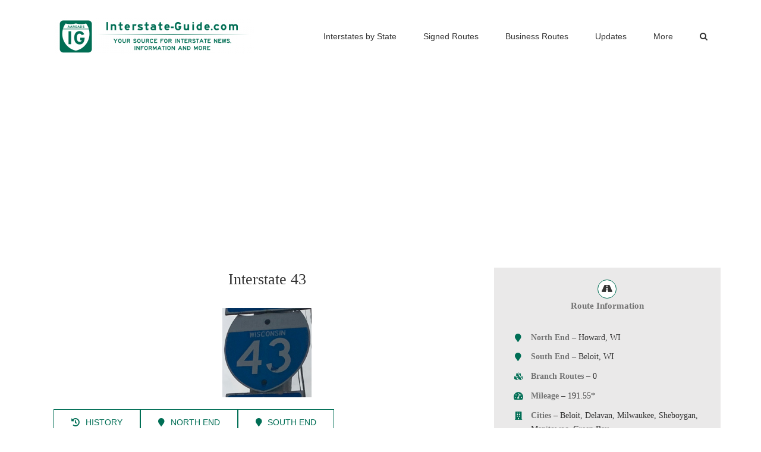

--- FILE ---
content_type: text/html; charset=utf-8
request_url: https://www.google.com/recaptcha/api2/aframe
body_size: 267
content:
<!DOCTYPE HTML><html><head><meta http-equiv="content-type" content="text/html; charset=UTF-8"></head><body><script nonce="5OfOhJF9tX5Msapo3NR5wQ">/** Anti-fraud and anti-abuse applications only. See google.com/recaptcha */ try{var clients={'sodar':'https://pagead2.googlesyndication.com/pagead/sodar?'};window.addEventListener("message",function(a){try{if(a.source===window.parent){var b=JSON.parse(a.data);var c=clients[b['id']];if(c){var d=document.createElement('img');d.src=c+b['params']+'&rc='+(localStorage.getItem("rc::a")?sessionStorage.getItem("rc::b"):"");window.document.body.appendChild(d);sessionStorage.setItem("rc::e",parseInt(sessionStorage.getItem("rc::e")||0)+1);localStorage.setItem("rc::h",'1769064177637');}}}catch(b){}});window.parent.postMessage("_grecaptcha_ready", "*");}catch(b){}</script></body></html>